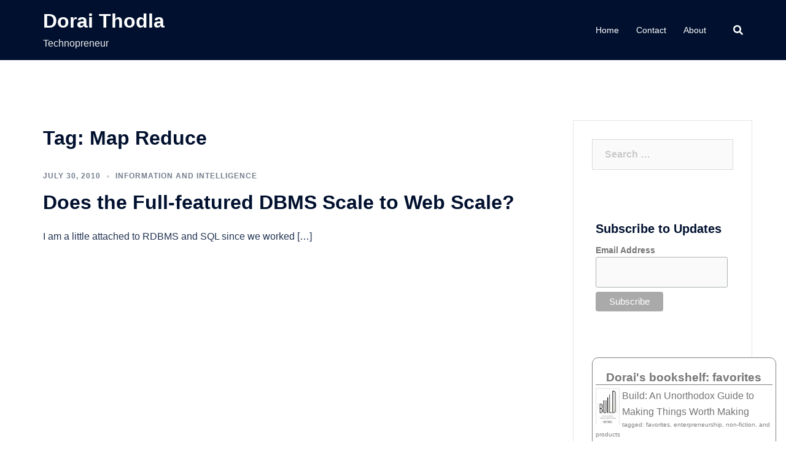

--- FILE ---
content_type: text/html; charset=UTF-8
request_url: https://www.doraithodla.com/blog/tag/map-reduce/
body_size: 15978
content:
<!DOCTYPE html>
<html lang="en-US">
<head>
<meta charset="UTF-8">
<meta name="viewport" content="width=device-width, initial-scale=1">
<link rel="profile" href="http://gmpg.org/xfn/11">
<link rel="pingback" href="https://www.doraithodla.com/xmlrpc.php">

<title>Map Reduce &#8211; Dorai Thodla</title>
<meta name='robots' content='max-image-preview:large' />
<link rel="alternate" type="application/rss+xml" title="Dorai Thodla &raquo; Feed" href="https://www.doraithodla.com/feed/" />
<link rel="alternate" type="application/rss+xml" title="Dorai Thodla &raquo; Comments Feed" href="https://www.doraithodla.com/comments/feed/" />
<link rel="alternate" type="application/rss+xml" title="Dorai Thodla &raquo; Map Reduce Tag Feed" href="https://www.doraithodla.com/blog/tag/map-reduce/feed/" />
<script type="text/javascript">
/* <![CDATA[ */
window._wpemojiSettings = {"baseUrl":"https:\/\/s.w.org\/images\/core\/emoji\/14.0.0\/72x72\/","ext":".png","svgUrl":"https:\/\/s.w.org\/images\/core\/emoji\/14.0.0\/svg\/","svgExt":".svg","source":{"concatemoji":"https:\/\/www.doraithodla.com\/wp-includes\/js\/wp-emoji-release.min.js?ver=6.4.7"}};
/*! This file is auto-generated */
!function(i,n){var o,s,e;function c(e){try{var t={supportTests:e,timestamp:(new Date).valueOf()};sessionStorage.setItem(o,JSON.stringify(t))}catch(e){}}function p(e,t,n){e.clearRect(0,0,e.canvas.width,e.canvas.height),e.fillText(t,0,0);var t=new Uint32Array(e.getImageData(0,0,e.canvas.width,e.canvas.height).data),r=(e.clearRect(0,0,e.canvas.width,e.canvas.height),e.fillText(n,0,0),new Uint32Array(e.getImageData(0,0,e.canvas.width,e.canvas.height).data));return t.every(function(e,t){return e===r[t]})}function u(e,t,n){switch(t){case"flag":return n(e,"\ud83c\udff3\ufe0f\u200d\u26a7\ufe0f","\ud83c\udff3\ufe0f\u200b\u26a7\ufe0f")?!1:!n(e,"\ud83c\uddfa\ud83c\uddf3","\ud83c\uddfa\u200b\ud83c\uddf3")&&!n(e,"\ud83c\udff4\udb40\udc67\udb40\udc62\udb40\udc65\udb40\udc6e\udb40\udc67\udb40\udc7f","\ud83c\udff4\u200b\udb40\udc67\u200b\udb40\udc62\u200b\udb40\udc65\u200b\udb40\udc6e\u200b\udb40\udc67\u200b\udb40\udc7f");case"emoji":return!n(e,"\ud83e\udef1\ud83c\udffb\u200d\ud83e\udef2\ud83c\udfff","\ud83e\udef1\ud83c\udffb\u200b\ud83e\udef2\ud83c\udfff")}return!1}function f(e,t,n){var r="undefined"!=typeof WorkerGlobalScope&&self instanceof WorkerGlobalScope?new OffscreenCanvas(300,150):i.createElement("canvas"),a=r.getContext("2d",{willReadFrequently:!0}),o=(a.textBaseline="top",a.font="600 32px Arial",{});return e.forEach(function(e){o[e]=t(a,e,n)}),o}function t(e){var t=i.createElement("script");t.src=e,t.defer=!0,i.head.appendChild(t)}"undefined"!=typeof Promise&&(o="wpEmojiSettingsSupports",s=["flag","emoji"],n.supports={everything:!0,everythingExceptFlag:!0},e=new Promise(function(e){i.addEventListener("DOMContentLoaded",e,{once:!0})}),new Promise(function(t){var n=function(){try{var e=JSON.parse(sessionStorage.getItem(o));if("object"==typeof e&&"number"==typeof e.timestamp&&(new Date).valueOf()<e.timestamp+604800&&"object"==typeof e.supportTests)return e.supportTests}catch(e){}return null}();if(!n){if("undefined"!=typeof Worker&&"undefined"!=typeof OffscreenCanvas&&"undefined"!=typeof URL&&URL.createObjectURL&&"undefined"!=typeof Blob)try{var e="postMessage("+f.toString()+"("+[JSON.stringify(s),u.toString(),p.toString()].join(",")+"));",r=new Blob([e],{type:"text/javascript"}),a=new Worker(URL.createObjectURL(r),{name:"wpTestEmojiSupports"});return void(a.onmessage=function(e){c(n=e.data),a.terminate(),t(n)})}catch(e){}c(n=f(s,u,p))}t(n)}).then(function(e){for(var t in e)n.supports[t]=e[t],n.supports.everything=n.supports.everything&&n.supports[t],"flag"!==t&&(n.supports.everythingExceptFlag=n.supports.everythingExceptFlag&&n.supports[t]);n.supports.everythingExceptFlag=n.supports.everythingExceptFlag&&!n.supports.flag,n.DOMReady=!1,n.readyCallback=function(){n.DOMReady=!0}}).then(function(){return e}).then(function(){var e;n.supports.everything||(n.readyCallback(),(e=n.source||{}).concatemoji?t(e.concatemoji):e.wpemoji&&e.twemoji&&(t(e.twemoji),t(e.wpemoji)))}))}((window,document),window._wpemojiSettings);
/* ]]> */
</script>
<link rel='stylesheet' id='sydney-bootstrap-css' href='https://www.doraithodla.com/wp-content/themes/sydney/css/bootstrap/bootstrap.min.css?ver=1' type='text/css' media='all' />
<style id='wp-emoji-styles-inline-css' type='text/css'>

	img.wp-smiley, img.emoji {
		display: inline !important;
		border: none !important;
		box-shadow: none !important;
		height: 1em !important;
		width: 1em !important;
		margin: 0 0.07em !important;
		vertical-align: -0.1em !important;
		background: none !important;
		padding: 0 !important;
	}
</style>
<link rel='stylesheet' id='wp-block-library-css' href='https://www.doraithodla.com/wp-includes/css/dist/block-library/style.min.css?ver=6.4.7' type='text/css' media='all' />
<style id='classic-theme-styles-inline-css' type='text/css'>
/*! This file is auto-generated */
.wp-block-button__link{color:#fff;background-color:#32373c;border-radius:9999px;box-shadow:none;text-decoration:none;padding:calc(.667em + 2px) calc(1.333em + 2px);font-size:1.125em}.wp-block-file__button{background:#32373c;color:#fff;text-decoration:none}
</style>
<style id='global-styles-inline-css' type='text/css'>
body{--wp--preset--color--black: #000000;--wp--preset--color--cyan-bluish-gray: #abb8c3;--wp--preset--color--white: #ffffff;--wp--preset--color--pale-pink: #f78da7;--wp--preset--color--vivid-red: #cf2e2e;--wp--preset--color--luminous-vivid-orange: #ff6900;--wp--preset--color--luminous-vivid-amber: #fcb900;--wp--preset--color--light-green-cyan: #7bdcb5;--wp--preset--color--vivid-green-cyan: #00d084;--wp--preset--color--pale-cyan-blue: #8ed1fc;--wp--preset--color--vivid-cyan-blue: #0693e3;--wp--preset--color--vivid-purple: #9b51e0;--wp--preset--gradient--vivid-cyan-blue-to-vivid-purple: linear-gradient(135deg,rgba(6,147,227,1) 0%,rgb(155,81,224) 100%);--wp--preset--gradient--light-green-cyan-to-vivid-green-cyan: linear-gradient(135deg,rgb(122,220,180) 0%,rgb(0,208,130) 100%);--wp--preset--gradient--luminous-vivid-amber-to-luminous-vivid-orange: linear-gradient(135deg,rgba(252,185,0,1) 0%,rgba(255,105,0,1) 100%);--wp--preset--gradient--luminous-vivid-orange-to-vivid-red: linear-gradient(135deg,rgba(255,105,0,1) 0%,rgb(207,46,46) 100%);--wp--preset--gradient--very-light-gray-to-cyan-bluish-gray: linear-gradient(135deg,rgb(238,238,238) 0%,rgb(169,184,195) 100%);--wp--preset--gradient--cool-to-warm-spectrum: linear-gradient(135deg,rgb(74,234,220) 0%,rgb(151,120,209) 20%,rgb(207,42,186) 40%,rgb(238,44,130) 60%,rgb(251,105,98) 80%,rgb(254,248,76) 100%);--wp--preset--gradient--blush-light-purple: linear-gradient(135deg,rgb(255,206,236) 0%,rgb(152,150,240) 100%);--wp--preset--gradient--blush-bordeaux: linear-gradient(135deg,rgb(254,205,165) 0%,rgb(254,45,45) 50%,rgb(107,0,62) 100%);--wp--preset--gradient--luminous-dusk: linear-gradient(135deg,rgb(255,203,112) 0%,rgb(199,81,192) 50%,rgb(65,88,208) 100%);--wp--preset--gradient--pale-ocean: linear-gradient(135deg,rgb(255,245,203) 0%,rgb(182,227,212) 50%,rgb(51,167,181) 100%);--wp--preset--gradient--electric-grass: linear-gradient(135deg,rgb(202,248,128) 0%,rgb(113,206,126) 100%);--wp--preset--gradient--midnight: linear-gradient(135deg,rgb(2,3,129) 0%,rgb(40,116,252) 100%);--wp--preset--font-size--small: 13px;--wp--preset--font-size--medium: 20px;--wp--preset--font-size--large: 36px;--wp--preset--font-size--x-large: 42px;--wp--preset--spacing--20: 0.44rem;--wp--preset--spacing--30: 0.67rem;--wp--preset--spacing--40: 1rem;--wp--preset--spacing--50: 1.5rem;--wp--preset--spacing--60: 2.25rem;--wp--preset--spacing--70: 3.38rem;--wp--preset--spacing--80: 5.06rem;--wp--preset--shadow--natural: 6px 6px 9px rgba(0, 0, 0, 0.2);--wp--preset--shadow--deep: 12px 12px 50px rgba(0, 0, 0, 0.4);--wp--preset--shadow--sharp: 6px 6px 0px rgba(0, 0, 0, 0.2);--wp--preset--shadow--outlined: 6px 6px 0px -3px rgba(255, 255, 255, 1), 6px 6px rgba(0, 0, 0, 1);--wp--preset--shadow--crisp: 6px 6px 0px rgba(0, 0, 0, 1);}:where(.is-layout-flex){gap: 0.5em;}:where(.is-layout-grid){gap: 0.5em;}body .is-layout-flow > .alignleft{float: left;margin-inline-start: 0;margin-inline-end: 2em;}body .is-layout-flow > .alignright{float: right;margin-inline-start: 2em;margin-inline-end: 0;}body .is-layout-flow > .aligncenter{margin-left: auto !important;margin-right: auto !important;}body .is-layout-constrained > .alignleft{float: left;margin-inline-start: 0;margin-inline-end: 2em;}body .is-layout-constrained > .alignright{float: right;margin-inline-start: 2em;margin-inline-end: 0;}body .is-layout-constrained > .aligncenter{margin-left: auto !important;margin-right: auto !important;}body .is-layout-constrained > :where(:not(.alignleft):not(.alignright):not(.alignfull)){max-width: var(--wp--style--global--content-size);margin-left: auto !important;margin-right: auto !important;}body .is-layout-constrained > .alignwide{max-width: var(--wp--style--global--wide-size);}body .is-layout-flex{display: flex;}body .is-layout-flex{flex-wrap: wrap;align-items: center;}body .is-layout-flex > *{margin: 0;}body .is-layout-grid{display: grid;}body .is-layout-grid > *{margin: 0;}:where(.wp-block-columns.is-layout-flex){gap: 2em;}:where(.wp-block-columns.is-layout-grid){gap: 2em;}:where(.wp-block-post-template.is-layout-flex){gap: 1.25em;}:where(.wp-block-post-template.is-layout-grid){gap: 1.25em;}.has-black-color{color: var(--wp--preset--color--black) !important;}.has-cyan-bluish-gray-color{color: var(--wp--preset--color--cyan-bluish-gray) !important;}.has-white-color{color: var(--wp--preset--color--white) !important;}.has-pale-pink-color{color: var(--wp--preset--color--pale-pink) !important;}.has-vivid-red-color{color: var(--wp--preset--color--vivid-red) !important;}.has-luminous-vivid-orange-color{color: var(--wp--preset--color--luminous-vivid-orange) !important;}.has-luminous-vivid-amber-color{color: var(--wp--preset--color--luminous-vivid-amber) !important;}.has-light-green-cyan-color{color: var(--wp--preset--color--light-green-cyan) !important;}.has-vivid-green-cyan-color{color: var(--wp--preset--color--vivid-green-cyan) !important;}.has-pale-cyan-blue-color{color: var(--wp--preset--color--pale-cyan-blue) !important;}.has-vivid-cyan-blue-color{color: var(--wp--preset--color--vivid-cyan-blue) !important;}.has-vivid-purple-color{color: var(--wp--preset--color--vivid-purple) !important;}.has-black-background-color{background-color: var(--wp--preset--color--black) !important;}.has-cyan-bluish-gray-background-color{background-color: var(--wp--preset--color--cyan-bluish-gray) !important;}.has-white-background-color{background-color: var(--wp--preset--color--white) !important;}.has-pale-pink-background-color{background-color: var(--wp--preset--color--pale-pink) !important;}.has-vivid-red-background-color{background-color: var(--wp--preset--color--vivid-red) !important;}.has-luminous-vivid-orange-background-color{background-color: var(--wp--preset--color--luminous-vivid-orange) !important;}.has-luminous-vivid-amber-background-color{background-color: var(--wp--preset--color--luminous-vivid-amber) !important;}.has-light-green-cyan-background-color{background-color: var(--wp--preset--color--light-green-cyan) !important;}.has-vivid-green-cyan-background-color{background-color: var(--wp--preset--color--vivid-green-cyan) !important;}.has-pale-cyan-blue-background-color{background-color: var(--wp--preset--color--pale-cyan-blue) !important;}.has-vivid-cyan-blue-background-color{background-color: var(--wp--preset--color--vivid-cyan-blue) !important;}.has-vivid-purple-background-color{background-color: var(--wp--preset--color--vivid-purple) !important;}.has-black-border-color{border-color: var(--wp--preset--color--black) !important;}.has-cyan-bluish-gray-border-color{border-color: var(--wp--preset--color--cyan-bluish-gray) !important;}.has-white-border-color{border-color: var(--wp--preset--color--white) !important;}.has-pale-pink-border-color{border-color: var(--wp--preset--color--pale-pink) !important;}.has-vivid-red-border-color{border-color: var(--wp--preset--color--vivid-red) !important;}.has-luminous-vivid-orange-border-color{border-color: var(--wp--preset--color--luminous-vivid-orange) !important;}.has-luminous-vivid-amber-border-color{border-color: var(--wp--preset--color--luminous-vivid-amber) !important;}.has-light-green-cyan-border-color{border-color: var(--wp--preset--color--light-green-cyan) !important;}.has-vivid-green-cyan-border-color{border-color: var(--wp--preset--color--vivid-green-cyan) !important;}.has-pale-cyan-blue-border-color{border-color: var(--wp--preset--color--pale-cyan-blue) !important;}.has-vivid-cyan-blue-border-color{border-color: var(--wp--preset--color--vivid-cyan-blue) !important;}.has-vivid-purple-border-color{border-color: var(--wp--preset--color--vivid-purple) !important;}.has-vivid-cyan-blue-to-vivid-purple-gradient-background{background: var(--wp--preset--gradient--vivid-cyan-blue-to-vivid-purple) !important;}.has-light-green-cyan-to-vivid-green-cyan-gradient-background{background: var(--wp--preset--gradient--light-green-cyan-to-vivid-green-cyan) !important;}.has-luminous-vivid-amber-to-luminous-vivid-orange-gradient-background{background: var(--wp--preset--gradient--luminous-vivid-amber-to-luminous-vivid-orange) !important;}.has-luminous-vivid-orange-to-vivid-red-gradient-background{background: var(--wp--preset--gradient--luminous-vivid-orange-to-vivid-red) !important;}.has-very-light-gray-to-cyan-bluish-gray-gradient-background{background: var(--wp--preset--gradient--very-light-gray-to-cyan-bluish-gray) !important;}.has-cool-to-warm-spectrum-gradient-background{background: var(--wp--preset--gradient--cool-to-warm-spectrum) !important;}.has-blush-light-purple-gradient-background{background: var(--wp--preset--gradient--blush-light-purple) !important;}.has-blush-bordeaux-gradient-background{background: var(--wp--preset--gradient--blush-bordeaux) !important;}.has-luminous-dusk-gradient-background{background: var(--wp--preset--gradient--luminous-dusk) !important;}.has-pale-ocean-gradient-background{background: var(--wp--preset--gradient--pale-ocean) !important;}.has-electric-grass-gradient-background{background: var(--wp--preset--gradient--electric-grass) !important;}.has-midnight-gradient-background{background: var(--wp--preset--gradient--midnight) !important;}.has-small-font-size{font-size: var(--wp--preset--font-size--small) !important;}.has-medium-font-size{font-size: var(--wp--preset--font-size--medium) !important;}.has-large-font-size{font-size: var(--wp--preset--font-size--large) !important;}.has-x-large-font-size{font-size: var(--wp--preset--font-size--x-large) !important;}
.wp-block-navigation a:where(:not(.wp-element-button)){color: inherit;}
:where(.wp-block-post-template.is-layout-flex){gap: 1.25em;}:where(.wp-block-post-template.is-layout-grid){gap: 1.25em;}
:where(.wp-block-columns.is-layout-flex){gap: 2em;}:where(.wp-block-columns.is-layout-grid){gap: 2em;}
.wp-block-pullquote{font-size: 1.5em;line-height: 1.6;}
</style>
<link rel='stylesheet' id='sydney-style-css' href='https://www.doraithodla.com/wp-content/themes/sydney/style.css?ver=20211026' type='text/css' media='all' />
<style id='sydney-style-inline-css' type='text/css'>
.woocommerce ul.products li.product{text-align:center;}html{scroll-behavior:smooth;}.header-image{background-size:cover;}.header-image{height:300px;}.sydney_contact_info_widget span{fill:#d65050;}.go-top:hover svg{stroke:#d65050;}.site-header.float-header{background-color:rgba(0,0,0,0.9);}@media only screen and (max-width:1024px){.site-header{background-color:#000000;}}#mainnav ul li a,#mainnav ul li::before{color:#ffffff}#mainnav .sub-menu li a{color:#ffffff}#mainnav .sub-menu li a{background:#1c1c1c}.text-slider .maintitle,.text-slider .subtitle{color:#ffffff}body{color:}#secondary{background-color:#ffffff}#secondary,#secondary a{color:#767676}.btn-menu .sydney-svg-icon{fill:#ffffff}#mainnav ul li a:hover,.main-header #mainnav .menu > li > a:hover{color:#d65050}.overlay{background-color:#000000}.page-wrap{padding-top:83px;}.page-wrap{padding-bottom:100px;}@media only screen and (max-width:1025px){.mobile-slide{display:block;}.slide-item{background-image:none !important;}.header-slider{}.slide-item{height:auto !important;}.slide-inner{min-height:initial;}}.go-top.show{border-radius:2px;bottom:10px;}.go-top.position-right{right:20px;}.go-top.position-left{left:20px;}.go-top{background-color:;}.go-top:hover{background-color:;}.go-top{color:;}.go-top svg{stroke:;}.go-top:hover{color:;}.go-top:hover svg{stroke:;}.go-top .sydney-svg-icon,.go-top .sydney-svg-icon svg{width:16px;height:16px;}.go-top{padding:15px;}.site-info{border-top:0;}.footer-widgets-grid{gap:30px;}@media (min-width:992px){.footer-widgets-grid{padding-top:95px;padding-bottom:95px;}}@media (min-width:576px) and (max-width:991px){.footer-widgets-grid{padding-top:60px;padding-bottom:60px;}}@media (max-width:575px){.footer-widgets-grid{padding-top:60px;padding-bottom:60px;}}@media (min-width:992px){.sidebar-column .widget .widget-title{font-size:22px;}}@media (min-width:576px) and (max-width:991px){.sidebar-column .widget .widget-title{font-size:22px;}}@media (max-width:575px){.sidebar-column .widget .widget-title{font-size:22px;}}.footer-widgets{background-color:;}.sidebar-column .widget .widget-title{color:;}.sidebar-column .widget{color:;}.sidebar-column .widget a{color:;}.sidebar-column .widget a:hover{color:;}.site-footer{background-color:;}.site-info,.site-info a{color:;}.site-info .sydney-svg-icon svg{fill:;}.site-info{padding-top:20px;padding-bottom:20px;}@media (min-width:992px){button,.roll-button,a.button,.wp-block-button__link,input[type="button"],input[type="reset"],input[type="submit"]{padding-top:12px;padding-bottom:12px;}}@media (min-width:576px) and (max-width:991px){button,.roll-button,a.button,.wp-block-button__link,input[type="button"],input[type="reset"],input[type="submit"]{padding-top:12px;padding-bottom:12px;}}@media (max-width:575px){button,.roll-button,a.button,.wp-block-button__link,input[type="button"],input[type="reset"],input[type="submit"]{padding-top:12px;padding-bottom:12px;}}@media (min-width:992px){button,.roll-button,a.button,.wp-block-button__link,input[type="button"],input[type="reset"],input[type="submit"]{padding-left:35px;padding-right:35px;}}@media (min-width:576px) and (max-width:991px){button,.roll-button,a.button,.wp-block-button__link,input[type="button"],input[type="reset"],input[type="submit"]{padding-left:35px;padding-right:35px;}}@media (max-width:575px){button,.roll-button,a.button,.wp-block-button__link,input[type="button"],input[type="reset"],input[type="submit"]{padding-left:35px;padding-right:35px;}}button,.roll-button,a.button,.wp-block-button__link,input[type="button"],input[type="reset"],input[type="submit"]{border-radius:0;}@media (min-width:992px){button,.roll-button,a.button,.wp-block-button__link,input[type="button"],input[type="reset"],input[type="submit"]{font-size:14px;}}@media (min-width:576px) and (max-width:991px){button,.roll-button,a.button,.wp-block-button__link,input[type="button"],input[type="reset"],input[type="submit"]{font-size:14px;}}@media (max-width:575px){button,.roll-button,a.button,.wp-block-button__link,input[type="button"],input[type="reset"],input[type="submit"]{font-size:14px;}}button,.roll-button,a.button,.wp-block-button__link,input[type="button"],input[type="reset"],input[type="submit"]{text-transform:uppercase;}button,.roll-button,a.button,.wp-block-button__link,input[type="button"],input[type="reset"],input[type="submit"]{background-color:;}button:hover,.roll-button:hover,a.button:hover,.wp-block-button__link:hover,input[type="button"]:hover,input[type="reset"]:hover,input[type="submit"]:hover{background-color:;}button,.checkout-button.button,a.button,.wp-block-button__link,input[type="button"],input[type="reset"],input[type="submit"]{color:;}button:hover,.roll-button:hover,a.button:hover,.wp-block-button__link:hover,input[type="button"]:hover,input[type="reset"]:hover,input[type="submit"]:hover{color:;}.is-style-outline .wp-block-button__link,.roll-button,.wp-block-button__link.is-style-outline,button,a.button,.wp-block-button__link,input[type="button"],input[type="reset"],input[type="submit"]{border-color:;}button:hover,.roll-button:hover,a.button:hover,.wp-block-button__link:hover,input[type="button"]:hover,input[type="reset"]:hover,input[type="submit"]:hover{border-color:;}.posts-layout .list-image{width:30%;}.posts-layout .list-content{width:70%;}.content-area:not(.layout4):not(.layout6) .posts-layout .entry-thumb{margin:0 0 24px 0;}.layout4 .entry-thumb,.layout6 .entry-thumb{margin:0 24px 0 0;}.layout6 article:nth-of-type(even) .list-image .entry-thumb{margin:0 0 0 24px;}.posts-layout .entry-header{margin-bottom:24px;}.posts-layout .entry-meta.below-excerpt{margin:15px 0 0;}.posts-layout .entry-meta.above-title{margin:0 0 15px;}.single .entry-header .entry-title{color:;}.single .entry-header .entry-meta,.single .entry-header .entry-meta a{color:;}@media (min-width:992px){.single .entry-meta{font-size:12px;}}@media (min-width:576px) and (max-width:991px){.single .entry-meta{font-size:12px;}}@media (max-width:575px){.single .entry-meta{font-size:12px;}}@media (min-width:992px){.single .entry-header .entry-title{font-size:48px;}}@media (min-width:576px) and (max-width:991px){.single .entry-header .entry-title{font-size:32px;}}@media (max-width:575px){.single .entry-header .entry-title{font-size:32px;}}.posts-layout .entry-post{color:#233452;}.posts-layout .entry-title a{color:#00102E;}.posts-layout .author,.posts-layout .entry-meta a{color:#737C8C;}@media (min-width:992px){.posts-layout .entry-post{font-size:16px;}}@media (min-width:576px) and (max-width:991px){.posts-layout .entry-post{font-size:16px;}}@media (max-width:575px){.posts-layout .entry-post{font-size:16px;}}@media (min-width:992px){.posts-layout .entry-meta{font-size:12px;}}@media (min-width:576px) and (max-width:991px){.posts-layout .entry-meta{font-size:12px;}}@media (max-width:575px){.posts-layout .entry-meta{font-size:12px;}}@media (min-width:992px){.posts-layout .entry-title{font-size:32px;}}@media (min-width:576px) and (max-width:991px){.posts-layout .entry-title{font-size:32px;}}@media (max-width:575px){.posts-layout .entry-title{font-size:32px;}}.single .entry-header{margin-bottom:40px;}.single .entry-thumb{margin-bottom:40px;}.single .entry-meta-above{margin-bottom:24px;}.single .entry-meta-below{margin-top:24px;}@media (min-width:992px){.custom-logo-link img{max-width:180px;}}@media (min-width:576px) and (max-width:991px){.custom-logo-link img{max-width:100px;}}@media (max-width:575px){.custom-logo-link img{max-width:100px;}}.main-header,.bottom-header-row{border-bottom:0 solid rgba(255,255,255,0.1);}.header_layout_3,.header_layout_4,.header_layout_5{border-bottom:1px solid rgba(255,255,255,0.1);}.main-header,.header-search-form{background-color:;}.main-header .site-title a,.main-header .site-description,.main-header #mainnav .menu > li > a,.main-header .header-contact a{color:;}.main-header .sydney-svg-icon svg,.main-header .dropdown-symbol .sydney-svg-icon svg{fill:;}.bottom-header-row{background-color:;}.bottom-header-row,.bottom-header-row .header-contact a,.bottom-header-row #mainnav .menu > li > a{color:;}.bottom-header-row #mainnav .menu > li > a:hover{color:;}.bottom-header-row .header-item svg,.dropdown-symbol .sydney-svg-icon svg{fill:;}.main-header .main-header-inner,.main-header .top-header-row{padding-top:15px;padding-bottom:15px;}.bottom-header-inner{padding-top:15px;padding-bottom:15px;}.bottom-header-row #mainnav ul ul li,.main-header #mainnav ul ul li{background-color:;}.bottom-header-row #mainnav ul ul li a,.bottom-header-row #mainnav ul ul li:hover a,.main-header #mainnav ul ul li:hover a,.main-header #mainnav ul ul li a{color:;}.bottom-header-row #mainnav ul ul li svg,.main-header #mainnav ul ul li svg{fill:;}.main-header-cart .count-number{color:;}.main-header-cart .widget_shopping_cart .widgettitle:after,.main-header-cart .widget_shopping_cart .woocommerce-mini-cart__buttons:before{background-color:rgba(33,33,33,0.9);}.sydney-offcanvas-menu .mainnav ul li{text-align:left;}.sydney-offcanvas-menu .mainnav a{padding:10px 0;}#masthead-mobile{background-color:;}#masthead-mobile .site-description,#masthead-mobile a:not(.button){color:;}#masthead-mobile svg{fill:;}.mobile-header{padding-top:15px;padding-bottom:15px;}.sydney-offcanvas-menu{background-color:;}.sydney-offcanvas-menu,.sydney-offcanvas-menu #mainnav a:not(.button),.sydney-offcanvas-menu a:not(.button){color:;}.sydney-offcanvas-menu svg,.sydney-offcanvas-menu .dropdown-symbol .sydney-svg-icon svg{fill:;}@media (min-width:992px){.site-logo{max-height:100px;}}@media (min-width:576px) and (max-width:991px){.site-logo{max-height:100px;}}@media (max-width:575px){.site-logo{max-height:100px;}}.site-title a,.site-title a:visited,.main-header .site-title a,.main-header .site-title a:visited{color:}.site-description,.main-header .site-description{color:}@media (min-width:992px){.site-title{font-size:32px;}}@media (min-width:576px) and (max-width:991px){.site-title{font-size:24px;}}@media (max-width:575px){.site-title{font-size:20px;}}@media (min-width:992px){.site-description{font-size:16px;}}@media (min-width:576px) and (max-width:991px){.site-description{font-size:16px;}}@media (max-width:575px){.site-description{font-size:16px;}}h1,h2,h3,h4,h5,h6,.site-title{text-decoration:;text-transform:;font-style:;line-height:1.2;letter-spacing:px;}@media (min-width:992px){h1:not(.site-title){font-size:52px;}}@media (min-width:576px) and (max-width:991px){h1:not(.site-title){font-size:42px;}}@media (max-width:575px){h1:not(.site-title){font-size:32px;}}@media (min-width:992px){h2{font-size:42px;}}@media (min-width:576px) and (max-width:991px){h2{font-size:32px;}}@media (max-width:575px){h2{font-size:24px;}}@media (min-width:992px){h3{font-size:32px;}}@media (min-width:576px) and (max-width:991px){h3{font-size:24px;}}@media (max-width:575px){h3{font-size:20px;}}@media (min-width:992px){h4{font-size:24px;}}@media (min-width:576px) and (max-width:991px){h4{font-size:18px;}}@media (max-width:575px){h4{font-size:16px;}}@media (min-width:992px){h5{font-size:20px;}}@media (min-width:576px) and (max-width:991px){h5{font-size:16px;}}@media (max-width:575px){h5{font-size:16px;}}@media (min-width:992px){h6{font-size:18px;}}@media (min-width:576px) and (max-width:991px){h6{font-size:16px;}}@media (max-width:575px){h6{font-size:16px;}}p,.posts-layout .entry-post{text-decoration:}body,.posts-layout .entry-post{text-transform:;font-style:;line-height:1.68;letter-spacing:px;}@media (min-width:992px){body,.posts-layout .entry-post{font-size:16px;}}@media (min-width:576px) and (max-width:991px){body,.posts-layout .entry-post{font-size:16px;}}@media (max-width:575px){body,.posts-layout .entry-post{font-size:16px;}}@media (min-width:992px){.woocommerce div.product .product-gallery-summary .entry-title{font-size:32px;}}@media (min-width:576px) and (max-width:991px){.woocommerce div.product .product-gallery-summary .entry-title{font-size:32px;}}@media (max-width:575px){.woocommerce div.product .product-gallery-summary .entry-title{font-size:32px;}}@media (min-width:992px){.woocommerce div.product .product-gallery-summary .price .amount{font-size:24px;}}@media (min-width:576px) and (max-width:991px){.woocommerce div.product .product-gallery-summary .price .amount{font-size:24px;}}@media (max-width:575px){.woocommerce div.product .product-gallery-summary .price .amount{font-size:24px;}}.woocommerce ul.products li.product .col-md-7 > *,.woocommerce ul.products li.product .col-md-8 > *,.woocommerce ul.products li.product > *{margin-bottom:12px;}.wc-block-grid__product-onsale,span.onsale{border-radius:0;top:20px!important;left:20px!important;}.wc-block-grid__product-onsale,.products span.onsale{left:auto!important;right:20px;}.wc-block-grid__product-onsale,span.onsale{color:;}.wc-block-grid__product-onsale,span.onsale{background-color:;}ul.wc-block-grid__products li.wc-block-grid__product .wc-block-grid__product-title,ul.wc-block-grid__products li.wc-block-grid__product .woocommerce-loop-product__title,ul.wc-block-grid__products li.product .wc-block-grid__product-title,ul.wc-block-grid__products li.product .woocommerce-loop-product__title,ul.products li.wc-block-grid__product .wc-block-grid__product-title,ul.products li.wc-block-grid__product .woocommerce-loop-product__title,ul.products li.product .wc-block-grid__product-title,ul.products li.product .woocommerce-loop-product__title,ul.products li.product .woocommerce-loop-category__title,.woocommerce-loop-product__title .botiga-wc-loop-product__title{color:;}a.wc-forward:not(.checkout-button){color:;}a.wc-forward:not(.checkout-button):hover{color:;}.woocommerce-pagination li .page-numbers:hover{color:;}.woocommerce-sorting-wrapper{border-color:rgba(33,33,33,0.9);}ul.products li.product-category .woocommerce-loop-category__title{text-align:center;}ul.products li.product-category > a,ul.products li.product-category > a > img{border-radius:0;}.entry-content a:not(.button){color:;}.entry-content a:not(.button):hover{color:;}h1{color:;}h2{color:;}h3{color:;}h4{color:;}h5{color:;}h6{color:;}input[type="text"],input[type="email"],input[type="url"],input[type="password"],input[type="search"],input[type="number"],input[type="tel"],input[type="range"],input[type="date"],input[type="month"],input[type="week"],input[type="time"],input[type="datetime"],input[type="datetime-local"],input[type="color"],textarea,select,.woocommerce .select2-container .select2-selection--single,.woocommerce-page .select2-container .select2-selection--single,input[type="text"]:focus,input[type="email"]:focus,input[type="url"]:focus,input[type="password"]:focus,input[type="search"]:focus,input[type="number"]:focus,input[type="tel"]:focus,input[type="range"]:focus,input[type="date"]:focus,input[type="month"]:focus,input[type="week"]:focus,input[type="time"]:focus,input[type="datetime"]:focus,input[type="datetime-local"]:focus,input[type="color"]:focus,textarea:focus,select:focus,.woocommerce .select2-container .select2-selection--single:focus,.woocommerce-page .select2-container .select2-selection--single:focus,.select2-container--default .select2-selection--single .select2-selection__rendered,.wp-block-search .wp-block-search__input,.wp-block-search .wp-block-search__input:focus{color:;}input[type="text"],input[type="email"],input[type="url"],input[type="password"],input[type="search"],input[type="number"],input[type="tel"],input[type="range"],input[type="date"],input[type="month"],input[type="week"],input[type="time"],input[type="datetime"],input[type="datetime-local"],input[type="color"],textarea,select,.woocommerce .select2-container .select2-selection--single,.woocommerce-page .select2-container .select2-selection--single,.woocommerce-cart .woocommerce-cart-form .actions .coupon input[type="text"]{background-color:;}input[type="text"],input[type="email"],input[type="url"],input[type="password"],input[type="search"],input[type="number"],input[type="tel"],input[type="range"],input[type="date"],input[type="month"],input[type="week"],input[type="time"],input[type="datetime"],input[type="datetime-local"],input[type="color"],textarea,select,.woocommerce .select2-container .select2-selection--single,.woocommerce-page .select2-container .select2-selection--single,.woocommerce-account fieldset,.woocommerce-account .woocommerce-form-login,.woocommerce-account .woocommerce-form-register,.woocommerce-cart .woocommerce-cart-form .actions .coupon input[type="text"],.wp-block-search .wp-block-search__input{border-color:;}input::placeholder{color:;opacity:1;}input:-ms-input-placeholder{color:;}input::-ms-input-placeholder{color:;}
</style>
<!--[if lte IE 9]>
<link rel='stylesheet' id='sydney-ie9-css' href='https://www.doraithodla.com/wp-content/themes/sydney/css/ie9.css?ver=6.4.7' type='text/css' media='all' />
<![endif]-->
<link rel='stylesheet' id='rpt_front_style-css' href='https://www.doraithodla.com/wp-content/plugins/related-posts-thumbnails/assets/css/front.css?ver=1.9.0' type='text/css' media='all' />
<script type="text/javascript" src="https://www.doraithodla.com/wp-includes/js/jquery/jquery.min.js?ver=3.7.1" id="jquery-core-js"></script>
<script type="text/javascript" src="https://www.doraithodla.com/wp-includes/js/jquery/jquery-migrate.min.js?ver=3.4.1" id="jquery-migrate-js"></script>
<script type="text/javascript" id="wp-statistics-tracker-js-extra">
/* <![CDATA[ */
var WP_Statistics_Tracker_Object = {"hitRequestUrl":"https:\/\/www.doraithodla.com\/wp-json\/wp-statistics\/v2\/hit?wp_statistics_hit_rest=yes&track_all=0&current_page_type=post_tag&current_page_id=546&search_query&page_uri=L2Jsb2cvdGFnL21hcC1yZWR1Y2Uv","keepOnlineRequestUrl":"https:\/\/www.doraithodla.com\/wp-json\/wp-statistics\/v2\/online?wp_statistics_hit_rest=yes&track_all=0&current_page_type=post_tag&current_page_id=546&search_query&page_uri=L2Jsb2cvdGFnL21hcC1yZWR1Y2Uv","option":{"dntEnabled":true,"cacheCompatibility":false}};
/* ]]> */
</script>
<script type="text/javascript" src="https://www.doraithodla.com/wp-content/plugins/wp-statistics/assets/js/tracker.js?ver=6.4.7" id="wp-statistics-tracker-js"></script>
<link rel="https://api.w.org/" href="https://www.doraithodla.com/wp-json/" /><link rel="alternate" type="application/json" href="https://www.doraithodla.com/wp-json/wp/v2/tags/546" /><link rel="EditURI" type="application/rsd+xml" title="RSD" href="https://www.doraithodla.com/xmlrpc.php?rsd" />
<meta name="generator" content="WordPress 6.4.7" />
			<style>
				.sydney-svg-icon {
					display: inline-block;
					width: 16px;
					height: 16px;
					vertical-align: middle;
					line-height: 1;
				}
				.team-item .team-social li .sydney-svg-icon {
					width: 14px;
				}
				.roll-team:not(.style1) .team-item .team-social li .sydney-svg-icon {
					fill: #fff;
				}
				.team-item .team-social li:hover .sydney-svg-icon {
					fill: #000;
				}
				.team_hover_edits .team-social li a .sydney-svg-icon {
					fill: #000;
				}
				.team_hover_edits .team-social li:hover a .sydney-svg-icon {
					fill: #fff;
				}	
				.single-sydney-projects .entry-thumb {
					text-align: left;
				}	
			</style>
		<!-- Analytics by WP Statistics v14.2 - https://wp-statistics.com/ -->
			<style>
			#related_posts_thumbnails li{
				border-right: 1px solid #dddddd;
				background-color: #ffffff			}
			#related_posts_thumbnails li:hover{
				background-color: #eeeeee;
			}
			.relpost_content{
				font-size:	12px;
				color: 		#333333;
			}
			.relpost-block-single{
				background-color: #ffffff;
				border-right: 1px solid  #dddddd;
				border-left: 1px solid  #dddddd;
				margin-right: -1px;
			}
			.relpost-block-single:hover{
				background-color: #eeeeee;
			}
		</style>

	</head>

<body class="archive tag tag-map-reduce tag-546 menu-inline" >

<span id="toptarget"></span>

	<div class="preloader">
	    <div class="spinner">
	        <div class="pre-bounce1"></div>
	        <div class="pre-bounce2"></div>
	    </div>
	</div>
	

<div id="page" class="hfeed site">
	<a class="skip-link screen-reader-text" href="#content">Skip to content</a>

		

	
							<header id="masthead" class="main-header header_layout_2 sticky-header sticky-always">
					<div class="container">
						<div class="site-header-inner">
							<div class="row valign">
								<div class="header-col">
												<div class="site-branding">

															<p class="site-title"><a href="https://www.doraithodla.com/" rel="home">Dorai Thodla</a></p>
												<p class="site-description">Technopreneur</p>
										
			</div><!-- .site-branding -->
											</div>
								<div class="header-col menu-col menu-right">
										
			<nav id="mainnav" class="mainnav">
				<div class="menu-top-menu-container"><ul id="primary-menu" class="menu"><li id="menu-item-106" class="menu-item menu-item-type-custom menu-item-object-custom menu-item-home menu-item-106"><a href="http://www.doraithodla.com">Home</a></li>
<li id="menu-item-21" class="menu-item menu-item-type-post_type menu-item-object-page menu-item-21"><a href="https://www.doraithodla.com/contact/">Contact</a></li>
<li id="menu-item-11630" class="menu-item menu-item-type-custom menu-item-object-custom menu-item-11630"><a href="http://www.doraithodla.com/index.php/about-2/">About</a></li>
</ul></div>			</nav>
											</div>							
								<div class="header-col header-elements">
													<a href="#" class="header-search header-item">
					<i class="sydney-svg-icon icon-search active"><svg xmlns="http://www.w3.org/2000/svg" viewBox="0 0 512 512"><path d="M505 442.7L405.3 343c-4.5-4.5-10.6-7-17-7H372c27.6-35.3 44-79.7 44-128C416 93.1 322.9 0 208 0S0 93.1 0 208s93.1 208 208 208c48.3 0 92.7-16.4 128-44v16.3c0 6.4 2.5 12.5 7 17l99.7 99.7c9.4 9.4 24.6 9.4 33.9 0l28.3-28.3c9.4-9.4 9.4-24.6.1-34zM208 336c-70.7 0-128-57.2-128-128 0-70.7 57.2-128 128-128 70.7 0 128 57.2 128 128 0 70.7-57.2 128-128 128z" /></svg></i>
					<i class="sydney-svg-icon icon-cancel"><svg width="16" height="16" viewBox="0 0 16 16" fill="none" xmlns="http://www.w3.org/2000/svg"><path d="M12.59 0L7 5.59L1.41 0L0 1.41L5.59 7L0 12.59L1.41 14L7 8.41L12.59 14L14 12.59L8.41 7L14 1.41L12.59 0Z" /></svg></i>
				</a>
											</div>							
							</div>
						</div>
					</div>
								<div class="header-search-form">
			<form role="search" method="get" class="search-form" action="https://www.doraithodla.com/">
				<label>
					<span class="screen-reader-text">Search for:</span>
					<input type="search" class="search-field" placeholder="Search &hellip;" value="" name="s" />
				</label>
				<input type="submit" class="search-submit" value="Search" />
			</form>			</div>
							</header>
						
			<div class="sydney-offcanvas-menu">
				<div class="mobile-header-item">
					<div class="row valign">
						<div class="col-xs-8">
										<div class="site-branding">

															<p class="site-title"><a href="https://www.doraithodla.com/" rel="home">Dorai Thodla</a></p>
												<p class="site-description">Technopreneur</p>
										
			</div><!-- .site-branding -->
									</div>
						<div class="col-xs-4 align-right">
							<a class="mobile-menu-close" href="#"><i class="sydney-svg-icon icon-cancel"><svg width="16" height="16" viewBox="0 0 16 16" fill="none" xmlns="http://www.w3.org/2000/svg"><path d="M12.59 0L7 5.59L1.41 0L0 1.41L5.59 7L0 12.59L1.41 14L7 8.41L12.59 14L14 12.59L8.41 7L14 1.41L12.59 0Z" /></svg></i></a>
						</div>
					</div>
				</div>
				<div class="mobile-header-item">
						
			<nav id="mainnav" class="mainnav">
				<div class="menu-top-menu-container"><ul id="primary-menu" class="menu"><li class="menu-item menu-item-type-custom menu-item-object-custom menu-item-home menu-item-106"><a href="http://www.doraithodla.com">Home</a></li>
<li class="menu-item menu-item-type-post_type menu-item-object-page menu-item-21"><a href="https://www.doraithodla.com/contact/">Contact</a></li>
<li class="menu-item menu-item-type-custom menu-item-object-custom menu-item-11630"><a href="http://www.doraithodla.com/index.php/about-2/">About</a></li>
</ul></div>			</nav>
							</div>
				<div class="mobile-header-item">
									</div>				
			</div>
			
							<header id="masthead-mobile" class="main-header mobile-header">
					<div class="container-fluid">
						<div class="row valign">
							<div class="col-sm-4 col-grow-mobile">
											<div class="site-branding">

															<p class="site-title"><a href="https://www.doraithodla.com/" rel="home">Dorai Thodla</a></p>
												<p class="site-description">Technopreneur</p>
										
			</div><!-- .site-branding -->
										</div>
							<div class="col-sm-8 col-grow-mobile header-elements valign align-right">
												<a href="#" class="header-search header-item">
					<i class="sydney-svg-icon icon-search active"><svg xmlns="http://www.w3.org/2000/svg" viewBox="0 0 512 512"><path d="M505 442.7L405.3 343c-4.5-4.5-10.6-7-17-7H372c27.6-35.3 44-79.7 44-128C416 93.1 322.9 0 208 0S0 93.1 0 208s93.1 208 208 208c48.3 0 92.7-16.4 128-44v16.3c0 6.4 2.5 12.5 7 17l99.7 99.7c9.4 9.4 24.6 9.4 33.9 0l28.3-28.3c9.4-9.4 9.4-24.6.1-34zM208 336c-70.7 0-128-57.2-128-128 0-70.7 57.2-128 128-128 70.7 0 128 57.2 128 128 0 70.7-57.2 128-128 128z" /></svg></i>
					<i class="sydney-svg-icon icon-cancel"><svg width="16" height="16" viewBox="0 0 16 16" fill="none" xmlns="http://www.w3.org/2000/svg"><path d="M12.59 0L7 5.59L1.41 0L0 1.41L5.59 7L0 12.59L1.41 14L7 8.41L12.59 14L14 12.59L8.41 7L14 1.41L12.59 0Z" /></svg></i>
				</a>
																	<a href="#" class="menu-toggle">
				<i class="sydney-svg-icon"><svg width="16" height="11" viewBox="0 0 16 11" fill="none" xmlns="http://www.w3.org/2000/svg"><rect width="16" height="1" /><rect y="5" width="16" height="1" /><rect y="10" width="16" height="1" /></svg></i>
			</a>
										</div>						
						</div>
					</div>
								<div class="header-search-form">
			<form role="search" method="get" class="search-form" action="https://www.doraithodla.com/">
				<label>
					<span class="screen-reader-text">Search for:</span>
					<input type="search" class="search-field" placeholder="Search &hellip;" value="" name="s" />
				</label>
				<input type="submit" class="search-submit" value="Search" />
			</form>			</div>
							</header>
						
	
	<div class="sydney-hero-area">
				<div class="header-image">
			<div class="overlay"></div>					</div>
		
			</div>

	
	<div id="content" class="page-wrap">
		<div class="container content-wrapper">
			<div class="row">	
	
	<div id="primary" class="content-area sidebar-right layout1 col-md-9">
		<main id="main" class="post-wrap" role="main">

		
			<header class="page-header">
				<h3 class="archive-title">Tag: <span>Map Reduce</span></h3>			</header><!-- .page-header -->

			<div class="posts-layout">
				<div class="row" >
					
						
<article id="post-1950" class="post-1950 post type-post status-publish format-standard hentry category-information-intelligence tag-hadoop tag-hive tag-map-reduce tag-nosql tag-rdbms tag-sql post-align-left post-vertical-align-middle col-md-12">

	<div class="entry-meta above-title delimiter-dot"><span class="posted-on"><a href="https://www.doraithodla.com/blog/2010/07/30/dbwebscale/" rel="bookmark"><time class="entry-date published updated" datetime="2010-07-30T23:18:11+00:00" >July 30, 2010</time></a></span><span class="cat-links"><a href="https://www.doraithodla.com/blog/category/information-intelligence/" rel="category tag">Information and Intelligence</a></span></div>			<header class="entry-header">
				<h2 class="title-post entry-title" ><a href="https://www.doraithodla.com/blog/2010/07/30/dbwebscale/" rel="bookmark">Does the Full-featured DBMS Scale to Web Scale?</a></h2>			</header><!-- .entry-header -->
						<div class="entry-post" >
				<p>I am a little attached to RDBMS and SQL since we worked [&hellip;]</p>
			</div>
				
</article><!-- #post-## -->

									</div>
			</div>
			
				

		
		</main><!-- #main -->
	</div><!-- #primary -->

	

<div id="secondary" class="widget-area col-md-3" role="complementary" >
	<aside id="search-6" class="widget widget_search"><form role="search" method="get" class="search-form" action="https://www.doraithodla.com/">
				<label>
					<span class="screen-reader-text">Search for:</span>
					<input type="search" class="search-field" placeholder="Search &hellip;" value="" name="s" />
				</label>
				<input type="submit" class="search-submit" value="Search" />
			</form></aside><aside id="custom_html-4" class="widget_text widget widget_custom_html"><div class="textwidget custom-html-widget"><!-- Begin Mailchimp Signup Form -->
<link href="//cdn-images.mailchimp.com/embedcode/classic-10_7.css" rel="stylesheet" type="text/css">
<style type="text/css">
	#mc_embed_signup{background:#fff; clear:left; font:14px Helvetica,Arial,sans-serif; }
	/* Add your own Mailchimp form style overrides in your site stylesheet or in this style block.
	   We recommend moving this block and the preceding CSS link to the HEAD of your HTML file. */
</style>
<div id="mc_embed_signup">
<form action="https://infoassistants.us4.list-manage.com/subscribe/post?u=a6f7118de2dccb476c3e09daa&amp;id=f15b94eb4c" method="post" id="mc-embedded-subscribe-form" name="mc-embedded-subscribe-form" class="validate" target="_blank" novalidate>
    <div id="mc_embed_signup_scroll">
	<h2>Subscribe to Updates</h2>
<div class="mc-field-group">
	<label for="mce-EMAIL">Email Address </label>
	<input type="email" value="" name="EMAIL" class="required email" id="mce-EMAIL">
</div>
	<div id="mce-responses" class="clear">
		<div class="response" id="mce-error-response" style="display:none"></div>
		<div class="response" id="mce-success-response" style="display:none"></div>
	</div>    <!-- real people should not fill this in and expect good things - do not remove this or risk form bot signups-->
    <div style="position: absolute; left: -5000px;" aria-hidden="true"><input type="text" name="b_a6f7118de2dccb476c3e09daa_f15b94eb4c" tabindex="-1" value=""></div>
    <div class="clear"><input type="submit" value="Subscribe" name="subscribe" id="mc-embedded-subscribe" style="text-transform: none;" class="button"></div>
    </div>
</form>
</div>
<script type='text/javascript' src='//s3.amazonaws.com/downloads.mailchimp.com/js/mc-validate.js'></script><script type='text/javascript'>(function($) {window.fnames = new Array(); window.ftypes = new Array();fnames[0]='EMAIL';ftypes[0]='email';fnames[3]='ADDRESS';ftypes[3]='address';fnames[4]='PHONE';ftypes[4]='phone';}(jQuery));var $mcj = jQuery.noConflict(true);</script>
<!--End mc_embed_signup--></div></aside><aside id="block-3" class="widget widget_block">      <!-- Show static HTML/CSS as a placeholder in case js is not enabled - javascript include will override this if things work -->
      <style type="text/css" media="screen">
  .gr_custom_container_1647840269 {
    /* customize your Goodreads widget container here*/
    border: 1px solid gray;
    border-radius:10px;
    padding: 10px 5px 10px 5px;
    background-color: #FFFFFF;
    color: #000000;
    width: 300px
  }
  .gr_custom_header_1647840269 {
    /* customize your Goodreads header here*/
    border-bottom: 1px solid gray;
    width: 100%;
    margin-bottom: 5px;
    text-align: center;
    font-size: 120%
  }
  .gr_custom_each_container_1647840269 {
    /* customize each individual book container here */
    width: 100%;
    clear: both;
    margin-bottom: 10px;
    overflow: auto;
    padding-bottom: 4px;
    border-bottom: 1px solid #aaa;
  }
  .gr_custom_book_container_1647840269 {
    /* customize your book covers here */
    overflow: hidden;
    height: 60px;
      float: left;
      margin-right: 4px;
      width: 39px;
  }
  .gr_custom_author_1647840269 {
    /* customize your author names here */
    font-size: 10px;
  }
  .gr_custom_tags_1647840269 {
    /* customize your tags here */
    font-size: 10px;
    color: gray;
  }
  .gr_custom_rating_1647840269 {
    /* customize your rating stars here */
    float: right;
  }
</style>

      <div id="gr_custom_widget_1647840269">
          <div class="gr_custom_container_1647840269">
    <h2 class="gr_custom_header_1647840269">
    <a style="text-decoration: none;" rel="nofollow" href="https://www.goodreads.com/review/list/67524-dorai-thodla?shelf=favorites&amp;utm_medium=api&amp;utm_source=custom_widget">Dorai&#39;s bookshelf: favorites</a>
    </h2>
      <div class="gr_custom_each_container_1647840269">
          <div class="gr_custom_book_container_1647840269">
            <a title="Crossing the Chasm: Marketing and Selling High-Tech Products to Mainstream Customers" rel="nofollow" href="https://www.goodreads.com/review/show/3819476061?utm_medium=api&amp;utm_source=custom_widget"><img decoding="async" alt="Crossing the Chasm: Marketing and Selling High-Tech Products to Mainstream Customers" border="0" src="https://i.gr-assets.com/images/S/compressed.photo.goodreads.com/books/1421709292l/61329._SY75_.jpg" /></a>
          </div>
          <div class="gr_custom_title_1647840269">
            <a rel="nofollow" href="https://www.goodreads.com/review/show/3819476061?utm_medium=api&amp;utm_source=custom_widget">Crossing the Chasm: Marketing and Selling High-Tech Products to Mainstream Customers</a>
          </div>
          <div class="gr_custom_tags_1647840269">
            tagged:
            favorites
          </div>
      </div>
      <div class="gr_custom_each_container_1647840269">
          <div class="gr_custom_book_container_1647840269">
            <a title="Deep Work: Rules for Focused Success in a Distracted World" rel="nofollow" href="https://www.goodreads.com/review/show/3100901979?utm_medium=api&amp;utm_source=custom_widget"><img decoding="async" alt="Deep Work: Rules for Focused Success in a Distracted World" border="0" src="https://i.gr-assets.com/images/S/compressed.photo.goodreads.com/books/1447957962l/25744928._SY75_.jpg" /></a>
          </div>
          <div class="gr_custom_title_1647840269">
            <a rel="nofollow" href="https://www.goodreads.com/review/show/3100901979?utm_medium=api&amp;utm_source=custom_widget">Deep Work: Rules for Focused Success in a Distracted World</a>
          </div>
          <div class="gr_custom_tags_1647840269">
            tagged:
            improvement, non-fiction, work, and favorites
          </div>
      </div>
      <div class="gr_custom_each_container_1647840269">
          <div class="gr_custom_book_container_1647840269">
            <a title="Sapiens: A Brief History of Humankind" rel="nofollow" href="https://www.goodreads.com/review/show/2887551298?utm_medium=api&amp;utm_source=custom_widget"><img decoding="async" alt="Sapiens: A Brief History of Humankind" border="0" src="https://i.gr-assets.com/images/S/compressed.photo.goodreads.com/books/1595674533l/23692271._SY75_.jpg" /></a>
          </div>
          <div class="gr_custom_title_1647840269">
            <a rel="nofollow" href="https://www.goodreads.com/review/show/2887551298?utm_medium=api&amp;utm_source=custom_widget">Sapiens: A Brief History of Humankind</a>
          </div>
          <div class="gr_custom_tags_1647840269">
            tagged:
            favorites
          </div>
      </div>
      <div class="gr_custom_each_container_1647840269">
          <div class="gr_custom_book_container_1647840269">
            <a title="101 Essays That Will Change the Way You Think" rel="nofollow" href="https://www.goodreads.com/review/show/2471133740?utm_medium=api&amp;utm_source=custom_widget"><img decoding="async" alt="101 Essays That Will Change the Way You Think" border="0" src="https://i.gr-assets.com/images/S/compressed.photo.goodreads.com/books/1479346785l/32998876._SY75_.jpg" /></a>
          </div>
          <div class="gr_custom_title_1647840269">
            <a rel="nofollow" href="https://www.goodreads.com/review/show/2471133740?utm_medium=api&amp;utm_source=custom_widget">101 Essays That Will Change the Way You Think</a>
          </div>
          <div class="gr_custom_tags_1647840269">
            tagged:
            favorites
          </div>
      </div>
      <div class="gr_custom_each_container_1647840269">
          <div class="gr_custom_book_container_1647840269">
            <a title="The Entrepreneur's Guide to Customer Development: A cheat sheet to The Four Steps to the Epiphany" rel="nofollow" href="https://www.goodreads.com/review/show/2021741666?utm_medium=api&amp;utm_source=custom_widget"><img decoding="async" alt="The Entrepreneur's Guide to Customer Development: A cheat sheet to The Four Steps to the Epiphany" border="0" src="https://i.gr-assets.com/images/S/compressed.photo.goodreads.com/books/1348027466l/9266037._SX50_.jpg" /></a>
          </div>
          <div class="gr_custom_title_1647840269">
            <a rel="nofollow" href="https://www.goodreads.com/review/show/2021741666?utm_medium=api&amp;utm_source=custom_widget">The Entrepreneur's Guide to Customer Development: A cheat sheet to The Four Steps to the Epiphany</a>
          </div>
          <div class="gr_custom_tags_1647840269">
            tagged:
            enterpreneurship, products, and favorites
          </div>
      </div>
      <div class="gr_custom_each_container_1647840269">
          <div class="gr_custom_book_container_1647840269">
            <a title="Running Lean: Iterate from Plan A to a Plan That Works" rel="nofollow" href="https://www.goodreads.com/review/show/2021726774?utm_medium=api&amp;utm_source=custom_widget"><img decoding="async" alt="Running Lean: Iterate from Plan A to a Plan That Works" border="0" src="https://i.gr-assets.com/images/S/compressed.photo.goodreads.com/books/1344712076l/13078769._SX50_.jpg" /></a>
          </div>
          <div class="gr_custom_title_1647840269">
            <a rel="nofollow" href="https://www.goodreads.com/review/show/2021726774?utm_medium=api&amp;utm_source=custom_widget">Running Lean: Iterate from Plan A to a Plan That Works</a>
          </div>
          <div class="gr_custom_tags_1647840269">
            tagged:
            enterpreneurship, products, and favorites
          </div>
      </div>
      <div class="gr_custom_each_container_1647840269">
          <div class="gr_custom_book_container_1647840269">
            <a title="Traction: A Startup Guide to Getting Customers" rel="nofollow" href="https://www.goodreads.com/review/show/1062018694?utm_medium=api&amp;utm_source=custom_widget"><img decoding="async" alt="Traction: A Startup Guide to Getting Customers" border="0" src="https://i.gr-assets.com/images/S/compressed.photo.goodreads.com/books/1400128208l/22091581._SY75_.jpg" /></a>
          </div>
          <div class="gr_custom_title_1647840269">
            <a rel="nofollow" href="https://www.goodreads.com/review/show/1062018694?utm_medium=api&amp;utm_source=custom_widget">Traction: A Startup Guide to Getting Customers</a>
          </div>
          <div class="gr_custom_tags_1647840269">
            tagged:
            enterpreneurship and favorites
          </div>
      </div>
      <div class="gr_custom_each_container_1647840269">
          <div class="gr_custom_book_container_1647840269">
            <a title="Delivering Happiness: A Path to Profits, Passion, and Purpose" rel="nofollow" href="https://www.goodreads.com/review/show/682040225?utm_medium=api&amp;utm_source=custom_widget"><img decoding="async" alt="Delivering Happiness: A Path to Profits, Passion, and Purpose" border="0" src="https://i.gr-assets.com/images/S/compressed.photo.goodreads.com/books/1344267716l/6828896._SY75_.jpg" /></a>
          </div>
          <div class="gr_custom_title_1647840269">
            <a rel="nofollow" href="https://www.goodreads.com/review/show/682040225?utm_medium=api&amp;utm_source=custom_widget">Delivering Happiness: A Path to Profits, Passion, and Purpose</a>
          </div>
          <div class="gr_custom_tags_1647840269">
            tagged:
            enterpreneurship, non-fiction, and favorites
          </div>
      </div>
      <div class="gr_custom_each_container_1647840269">
          <div class="gr_custom_book_container_1647840269">
            <a title="The Foundation Trilogy (Foundation, #1-3)" rel="nofollow" href="https://www.goodreads.com/review/show/673312053?utm_medium=api&amp;utm_source=custom_widget"><img decoding="async" alt="The Foundation Trilogy" border="0" src="https://i.gr-assets.com/images/S/compressed.photo.goodreads.com/books/1316412178l/46654._SY75_.jpg" /></a>
          </div>
          <div class="gr_custom_title_1647840269">
            <a rel="nofollow" href="https://www.goodreads.com/review/show/673312053?utm_medium=api&amp;utm_source=custom_widget">The Foundation Trilogy</a>
          </div>
          <div class="gr_custom_tags_1647840269">
            tagged:
            scifi and favorites
          </div>
      </div>
      <div class="gr_custom_each_container_1647840269">
          <div class="gr_custom_book_container_1647840269">
            <a title="Turtles, Termites, and Traffic Jams: Explorations in Massively Parallel Microworlds" rel="nofollow" href="https://www.goodreads.com/review/show/861431?utm_medium=api&amp;utm_source=custom_widget"><img decoding="async" alt="Turtles, Termites, and Traffic Jams: Explorations in Massively Parallel Microworlds" border="0" src="https://i.gr-assets.com/images/S/compressed.photo.goodreads.com/books/1388264208l/40798._SX50_.jpg" /></a>
          </div>
          <div class="gr_custom_title_1647840269">
            <a rel="nofollow" href="https://www.goodreads.com/review/show/861431?utm_medium=api&amp;utm_source=custom_widget">Turtles, Termites, and Traffic Jams: Explorations in Massively Parallel Microworlds</a>
          </div>
          <div class="gr_custom_tags_1647840269">
            tagged:
            favorites
          </div>
      </div>
  <br style="clear: both"/>
  <center>
    <a rel="nofollow" href="https://www.goodreads.com/"><img decoding="async" alt="goodreads.com" style="border:0" src="https://s.gr-assets.com/images/widget/widget_logo.gif" /></a>
  </center>
  <noscript>
    Share <a rel="nofollow" href="https://www.goodreads.com/">book reviews</a> and ratings with Dorai, and even join a <a rel="nofollow" href="https://www.goodreads.com/group">book club</a> on Goodreads.
  </noscript>
  </div>

      </div>
      <script src="https://www.goodreads.com/review/custom_widget/67524.Dorai's%20bookshelf:%20favorites?cover_position=left&cover_size=small&num_books=10&order=d&shelf=favorites&show_author=0&show_cover=1&show_rating=0&show_review=0&show_tags=1&show_title=1&sort=date_added&widget_bg_color=FFFFFF&widget_bg_transparent=&widget_border_width=1&widget_id=1647840269&widget_text_color=000000&widget_title_size=medium&widget_width=medium" type="text/javascript" charset="utf-8"></script></aside><aside id="text-5" class="widget widget_text"><h3 class="widget-title">About</h3>			<div class="textwidget"><p>I am a serial technopreneur, teacher and coach.</p>
<p>In this site, I share stories about technology, innovation, teaching and building communities.</p>
</div>
		</aside><aside id="tag_cloud-2" class="widget widget_tag_cloud"><h3 class="widget-title">Tags</h3><div class="tagcloud"><a href="https://www.doraithodla.com/blog/tag/artificial-intelligence/" class="tag-cloud-link tag-link-25 tag-link-position-1" style="font-size: 9.5555555555556pt;" aria-label="Artificial Intelligence (6 items)">Artificial Intelligence</a>
<a href="https://www.doraithodla.com/blog/tag/blogging/" class="tag-cloud-link tag-link-132 tag-link-position-2" style="font-size: 10.592592592593pt;" aria-label="blogging (8 items)">blogging</a>
<a href="https://www.doraithodla.com/blog/tag/blogs/" class="tag-cloud-link tag-link-133 tag-link-position-3" style="font-size: 9.5555555555556pt;" aria-label="Blogs (6 items)">Blogs</a>
<a href="https://www.doraithodla.com/blog/tag/books/" class="tag-cloud-link tag-link-139 tag-link-position-4" style="font-size: 8pt;" aria-label="Books (4 items)">Books</a>
<a href="https://www.doraithodla.com/blog/tag/business/" class="tag-cloud-link tag-link-147 tag-link-position-5" style="font-size: 10.592592592593pt;" aria-label="Business (8 items)">Business</a>
<a href="https://www.doraithodla.com/blog/tag/chennai/" class="tag-cloud-link tag-link-164 tag-link-position-6" style="font-size: 8pt;" aria-label="Chennai (4 items)">Chennai</a>
<a href="https://www.doraithodla.com/blog/tag/cloud-computing/" class="tag-cloud-link tag-link-172 tag-link-position-7" style="font-size: 8.8296296296296pt;" aria-label="cloud computing (5 items)">cloud computing</a>
<a href="https://www.doraithodla.com/blog/tag/collaboration/" class="tag-cloud-link tag-link-183 tag-link-position-8" style="font-size: 13.185185185185pt;" aria-label="Collaboration (15 items)">Collaboration</a>
<a href="https://www.doraithodla.com/blog/tag/collective-intelligence/" class="tag-cloud-link tag-link-187 tag-link-position-9" style="font-size: 9.5555555555556pt;" aria-label="collective intelligence (6 items)">collective intelligence</a>
<a href="https://www.doraithodla.com/blog/tag/django/" class="tag-cloud-link tag-link-267 tag-link-position-10" style="font-size: 8pt;" aria-label="django (4 items)">django</a>
<a href="https://www.doraithodla.com/blog/tag/education/" class="tag-cloud-link tag-link-282 tag-link-position-11" style="font-size: 9.5555555555556pt;" aria-label="education (6 items)">education</a>
<a href="https://www.doraithodla.com/blog/tag/education-and-learning/" class="tag-cloud-link tag-link-283 tag-link-position-12" style="font-size: 18.37037037037pt;" aria-label="Education and Learning (49 items)">Education and Learning</a>
<a href="https://www.doraithodla.com/blog/tag/emerging-trends-and-predictions/" class="tag-cloud-link tag-link-295 tag-link-position-13" style="font-size: 11.525925925926pt;" aria-label="Emerging Trends and Predictions (10 items)">Emerging Trends and Predictions</a>
<a href="https://www.doraithodla.com/blog/tag/events/" class="tag-cloud-link tag-link-307 tag-link-position-14" style="font-size: 8.8296296296296pt;" aria-label="events (5 items)">events</a>
<a href="https://www.doraithodla.com/blog/tag/facebook/" class="tag-cloud-link tag-link-314 tag-link-position-15" style="font-size: 9.5555555555556pt;" aria-label="facebook (6 items)">facebook</a>
<a href="https://www.doraithodla.com/blog/tag/future/" class="tag-cloud-link tag-link-335 tag-link-position-16" style="font-size: 10.592592592593pt;" aria-label="Future (8 items)">Future</a>
<a href="https://www.doraithodla.com/blog/tag/google/" class="tag-cloud-link tag-link-355 tag-link-position-17" style="font-size: 10.074074074074pt;" aria-label="Google (7 items)">Google</a>
<a href="https://www.doraithodla.com/blog/tag/ideas-creativity-innovation/" class="tag-cloud-link tag-link-418 tag-link-position-18" style="font-size: 10.592592592593pt;" aria-label="Ideas, Creativity, Innovation (8 items)">Ideas, Creativity, Innovation</a>
<a href="https://www.doraithodla.com/blog/tag/improvement/" class="tag-cloud-link tag-link-425 tag-link-position-19" style="font-size: 17.022222222222pt;" aria-label="Improvement (36 items)">Improvement</a>
<a href="https://www.doraithodla.com/blog/tag/india/" class="tag-cloud-link tag-link-431 tag-link-position-20" style="font-size: 8.8296296296296pt;" aria-label="India (5 items)">India</a>
<a href="https://www.doraithodla.com/blog/tag/india-tech/" class="tag-cloud-link tag-link-432 tag-link-position-21" style="font-size: 8.8296296296296pt;" aria-label="India Tech (5 items)">India Tech</a>
<a href="https://www.doraithodla.com/blog/tag/innovation/" class="tag-cloud-link tag-link-19 tag-link-position-22" style="font-size: 11.940740740741pt;" aria-label="Innovation (11 items)">Innovation</a>
<a href="https://www.doraithodla.com/blog/tag/learning/" class="tag-cloud-link tag-link-519 tag-link-position-23" style="font-size: 11.525925925926pt;" aria-label="Learning (10 items)">Learning</a>
<a href="https://www.doraithodla.com/blog/tag/machine-learning/" class="tag-cloud-link tag-link-18 tag-link-position-24" style="font-size: 9.5555555555556pt;" aria-label="Machine Learning (6 items)">Machine Learning</a>
<a href="https://www.doraithodla.com/blog/tag/marketing/" class="tag-cloud-link tag-link-551 tag-link-position-25" style="font-size: 9.5555555555556pt;" aria-label="marketing (6 items)">marketing</a>
<a href="https://www.doraithodla.com/blog/tag/microsoft/" class="tag-cloud-link tag-link-580 tag-link-position-26" style="font-size: 8.8296296296296pt;" aria-label="Microsoft (5 items)">Microsoft</a>
<a href="https://www.doraithodla.com/blog/tag/parallel-programming/" class="tag-cloud-link tag-link-663 tag-link-position-27" style="font-size: 10.074074074074pt;" aria-label="parallel programming (7 items)">parallel programming</a>
<a href="https://www.doraithodla.com/blog/tag/products/" class="tag-cloud-link tag-link-24 tag-link-position-28" style="font-size: 11.940740740741pt;" aria-label="Products (11 items)">Products</a>
<a href="https://www.doraithodla.com/blog/tag/programming/" class="tag-cloud-link tag-link-22 tag-link-position-29" style="font-size: 11.940740740741pt;" aria-label="Programming (11 items)">Programming</a>
<a href="https://www.doraithodla.com/blog/tag/python/" class="tag-cloud-link tag-link-729 tag-link-position-30" style="font-size: 13.185185185185pt;" aria-label="Python (15 items)">Python</a>
<a href="https://www.doraithodla.com/blog/tag/rdf/" class="tag-cloud-link tag-link-741 tag-link-position-31" style="font-size: 10.592592592593pt;" aria-label="RDF (8 items)">RDF</a>
<a href="https://www.doraithodla.com/blog/tag/search/" class="tag-cloud-link tag-link-783 tag-link-position-32" style="font-size: 14.014814814815pt;" aria-label="Search (18 items)">Search</a>
<a href="https://www.doraithodla.com/blog/tag/semantic-web/" class="tag-cloud-link tag-link-796 tag-link-position-33" style="font-size: 15.362962962963pt;" aria-label="Semantic Web (25 items)">Semantic Web</a>
<a href="https://www.doraithodla.com/blog/tag/software-skills/" class="tag-cloud-link tag-link-5 tag-link-position-34" style="font-size: 9.5555555555556pt;" aria-label="Skills (6 items)">Skills</a>
<a href="https://www.doraithodla.com/blog/tag/social-networks/" class="tag-cloud-link tag-link-835 tag-link-position-35" style="font-size: 8.8296296296296pt;" aria-label="social networks (5 items)">social networks</a>
<a href="https://www.doraithodla.com/blog/tag/software/" class="tag-cloud-link tag-link-839 tag-link-position-36" style="font-size: 11.940740740741pt;" aria-label="Software (11 items)">Software</a>
<a href="https://www.doraithodla.com/blog/tag/software-development/" class="tag-cloud-link tag-link-841 tag-link-position-37" style="font-size: 8.8296296296296pt;" aria-label="software development (5 items)">software development</a>
<a href="https://www.doraithodla.com/blog/tag/startups-and-entrepreneurship/" class="tag-cloud-link tag-link-858 tag-link-position-38" style="font-size: 11.525925925926pt;" aria-label="Startups and Entrepreneurship (10 items)">Startups and Entrepreneurship</a>
<a href="https://www.doraithodla.com/blog/tag/typically-science-or-engineering-students/" class="tag-cloud-link tag-link-6 tag-link-position-39" style="font-size: 8pt;" aria-label="Students (4 items)">Students</a>
<a href="https://www.doraithodla.com/blog/tag/teaching/" class="tag-cloud-link tag-link-881 tag-link-position-40" style="font-size: 10.074074074074pt;" aria-label="Teaching (7 items)">Teaching</a>
<a href="https://www.doraithodla.com/blog/tag/technology/" class="tag-cloud-link tag-link-32 tag-link-position-41" style="font-size: 9.5555555555556pt;" aria-label="Technology (6 items)">Technology</a>
<a href="https://www.doraithodla.com/blog/tag/twitter/" class="tag-cloud-link tag-link-938 tag-link-position-42" style="font-size: 10.074074074074pt;" aria-label="twitter (7 items)">twitter</a>
<a href="https://www.doraithodla.com/blog/tag/webinnovation2007/" class="tag-cloud-link tag-link-985 tag-link-position-43" style="font-size: 9.5555555555556pt;" aria-label="WebInnovation2007 (6 items)">WebInnovation2007</a>
<a href="https://www.doraithodla.com/blog/tag/wikis/" class="tag-cloud-link tag-link-997 tag-link-position-44" style="font-size: 10.074074074074pt;" aria-label="Wikis (7 items)">Wikis</a>
<a href="https://www.doraithodla.com/blog/tag/xml/" class="tag-cloud-link tag-link-1010 tag-link-position-45" style="font-size: 22pt;" aria-label="XML (112 items)">XML</a></div>
</aside><aside id="archives-3" class="widget widget_archive"><h3 class="widget-title">Archives</h3>
			<ul>
					<li><a href='https://www.doraithodla.com/blog/2024/01/'>January 2024</a>&nbsp;(1)</li>
	<li><a href='https://www.doraithodla.com/blog/2023/12/'>December 2023</a>&nbsp;(9)</li>
	<li><a href='https://www.doraithodla.com/blog/2023/11/'>November 2023</a>&nbsp;(2)</li>
	<li><a href='https://www.doraithodla.com/blog/2023/10/'>October 2023</a>&nbsp;(2)</li>
	<li><a href='https://www.doraithodla.com/blog/2023/08/'>August 2023</a>&nbsp;(1)</li>
	<li><a href='https://www.doraithodla.com/blog/2023/07/'>July 2023</a>&nbsp;(2)</li>
	<li><a href='https://www.doraithodla.com/blog/2023/06/'>June 2023</a>&nbsp;(2)</li>
	<li><a href='https://www.doraithodla.com/blog/2023/05/'>May 2023</a>&nbsp;(1)</li>
	<li><a href='https://www.doraithodla.com/blog/2023/04/'>April 2023</a>&nbsp;(1)</li>
	<li><a href='https://www.doraithodla.com/blog/2023/01/'>January 2023</a>&nbsp;(2)</li>
	<li><a href='https://www.doraithodla.com/blog/2022/12/'>December 2022</a>&nbsp;(1)</li>
	<li><a href='https://www.doraithodla.com/blog/2022/11/'>November 2022</a>&nbsp;(1)</li>
	<li><a href='https://www.doraithodla.com/blog/2022/09/'>September 2022</a>&nbsp;(2)</li>
	<li><a href='https://www.doraithodla.com/blog/2022/08/'>August 2022</a>&nbsp;(7)</li>
	<li><a href='https://www.doraithodla.com/blog/2022/07/'>July 2022</a>&nbsp;(3)</li>
	<li><a href='https://www.doraithodla.com/blog/2022/06/'>June 2022</a>&nbsp;(2)</li>
	<li><a href='https://www.doraithodla.com/blog/2022/04/'>April 2022</a>&nbsp;(1)</li>
	<li><a href='https://www.doraithodla.com/blog/2022/01/'>January 2022</a>&nbsp;(4)</li>
	<li><a href='https://www.doraithodla.com/blog/2021/10/'>October 2021</a>&nbsp;(1)</li>
	<li><a href='https://www.doraithodla.com/blog/2021/06/'>June 2021</a>&nbsp;(1)</li>
	<li><a href='https://www.doraithodla.com/blog/2021/04/'>April 2021</a>&nbsp;(2)</li>
	<li><a href='https://www.doraithodla.com/blog/2021/03/'>March 2021</a>&nbsp;(1)</li>
	<li><a href='https://www.doraithodla.com/blog/2020/12/'>December 2020</a>&nbsp;(1)</li>
	<li><a href='https://www.doraithodla.com/blog/2020/08/'>August 2020</a>&nbsp;(2)</li>
	<li><a href='https://www.doraithodla.com/blog/2020/07/'>July 2020</a>&nbsp;(2)</li>
	<li><a href='https://www.doraithodla.com/blog/2020/06/'>June 2020</a>&nbsp;(2)</li>
	<li><a href='https://www.doraithodla.com/blog/2020/05/'>May 2020</a>&nbsp;(2)</li>
	<li><a href='https://www.doraithodla.com/blog/2020/04/'>April 2020</a>&nbsp;(2)</li>
	<li><a href='https://www.doraithodla.com/blog/2019/08/'>August 2019</a>&nbsp;(1)</li>
	<li><a href='https://www.doraithodla.com/blog/2019/03/'>March 2019</a>&nbsp;(8)</li>
	<li><a href='https://www.doraithodla.com/blog/2019/01/'>January 2019</a>&nbsp;(2)</li>
	<li><a href='https://www.doraithodla.com/blog/2018/12/'>December 2018</a>&nbsp;(2)</li>
	<li><a href='https://www.doraithodla.com/blog/2018/11/'>November 2018</a>&nbsp;(1)</li>
	<li><a href='https://www.doraithodla.com/blog/2018/08/'>August 2018</a>&nbsp;(1)</li>
	<li><a href='https://www.doraithodla.com/blog/2018/07/'>July 2018</a>&nbsp;(3)</li>
	<li><a href='https://www.doraithodla.com/blog/2018/02/'>February 2018</a>&nbsp;(3)</li>
	<li><a href='https://www.doraithodla.com/blog/2017/12/'>December 2017</a>&nbsp;(1)</li>
	<li><a href='https://www.doraithodla.com/blog/2017/11/'>November 2017</a>&nbsp;(1)</li>
	<li><a href='https://www.doraithodla.com/blog/2017/10/'>October 2017</a>&nbsp;(1)</li>
	<li><a href='https://www.doraithodla.com/blog/2017/09/'>September 2017</a>&nbsp;(3)</li>
	<li><a href='https://www.doraithodla.com/blog/2017/08/'>August 2017</a>&nbsp;(4)</li>
	<li><a href='https://www.doraithodla.com/blog/2017/05/'>May 2017</a>&nbsp;(4)</li>
	<li><a href='https://www.doraithodla.com/blog/2017/04/'>April 2017</a>&nbsp;(2)</li>
	<li><a href='https://www.doraithodla.com/blog/2017/03/'>March 2017</a>&nbsp;(1)</li>
	<li><a href='https://www.doraithodla.com/blog/2017/02/'>February 2017</a>&nbsp;(1)</li>
	<li><a href='https://www.doraithodla.com/blog/2017/01/'>January 2017</a>&nbsp;(1)</li>
	<li><a href='https://www.doraithodla.com/blog/2016/02/'>February 2016</a>&nbsp;(1)</li>
	<li><a href='https://www.doraithodla.com/blog/2015/09/'>September 2015</a>&nbsp;(1)</li>
	<li><a href='https://www.doraithodla.com/blog/2015/03/'>March 2015</a>&nbsp;(2)</li>
	<li><a href='https://www.doraithodla.com/blog/2015/02/'>February 2015</a>&nbsp;(6)</li>
	<li><a href='https://www.doraithodla.com/blog/2015/01/'>January 2015</a>&nbsp;(4)</li>
	<li><a href='https://www.doraithodla.com/blog/2014/12/'>December 2014</a>&nbsp;(1)</li>
	<li><a href='https://www.doraithodla.com/blog/2014/11/'>November 2014</a>&nbsp;(5)</li>
	<li><a href='https://www.doraithodla.com/blog/2014/10/'>October 2014</a>&nbsp;(3)</li>
	<li><a href='https://www.doraithodla.com/blog/2014/09/'>September 2014</a>&nbsp;(7)</li>
	<li><a href='https://www.doraithodla.com/blog/2014/08/'>August 2014</a>&nbsp;(6)</li>
	<li><a href='https://www.doraithodla.com/blog/2014/07/'>July 2014</a>&nbsp;(4)</li>
	<li><a href='https://www.doraithodla.com/blog/2014/06/'>June 2014</a>&nbsp;(9)</li>
	<li><a href='https://www.doraithodla.com/blog/2014/05/'>May 2014</a>&nbsp;(3)</li>
	<li><a href='https://www.doraithodla.com/blog/2014/04/'>April 2014</a>&nbsp;(4)</li>
	<li><a href='https://www.doraithodla.com/blog/2014/03/'>March 2014</a>&nbsp;(16)</li>
	<li><a href='https://www.doraithodla.com/blog/2014/02/'>February 2014</a>&nbsp;(22)</li>
	<li><a href='https://www.doraithodla.com/blog/2014/01/'>January 2014</a>&nbsp;(12)</li>
	<li><a href='https://www.doraithodla.com/blog/2013/12/'>December 2013</a>&nbsp;(24)</li>
	<li><a href='https://www.doraithodla.com/blog/2013/11/'>November 2013</a>&nbsp;(20)</li>
	<li><a href='https://www.doraithodla.com/blog/2013/10/'>October 2013</a>&nbsp;(15)</li>
	<li><a href='https://www.doraithodla.com/blog/2013/09/'>September 2013</a>&nbsp;(9)</li>
	<li><a href='https://www.doraithodla.com/blog/2013/08/'>August 2013</a>&nbsp;(6)</li>
	<li><a href='https://www.doraithodla.com/blog/2013/07/'>July 2013</a>&nbsp;(13)</li>
	<li><a href='https://www.doraithodla.com/blog/2013/06/'>June 2013</a>&nbsp;(27)</li>
	<li><a href='https://www.doraithodla.com/blog/2013/05/'>May 2013</a>&nbsp;(30)</li>
	<li><a href='https://www.doraithodla.com/blog/2013/04/'>April 2013</a>&nbsp;(11)</li>
	<li><a href='https://www.doraithodla.com/blog/2013/03/'>March 2013</a>&nbsp;(15)</li>
	<li><a href='https://www.doraithodla.com/blog/2013/02/'>February 2013</a>&nbsp;(18)</li>
	<li><a href='https://www.doraithodla.com/blog/2013/01/'>January 2013</a>&nbsp;(19)</li>
	<li><a href='https://www.doraithodla.com/blog/2012/12/'>December 2012</a>&nbsp;(11)</li>
	<li><a href='https://www.doraithodla.com/blog/2012/11/'>November 2012</a>&nbsp;(18)</li>
	<li><a href='https://www.doraithodla.com/blog/2012/10/'>October 2012</a>&nbsp;(17)</li>
	<li><a href='https://www.doraithodla.com/blog/2012/09/'>September 2012</a>&nbsp;(7)</li>
	<li><a href='https://www.doraithodla.com/blog/2012/08/'>August 2012</a>&nbsp;(13)</li>
	<li><a href='https://www.doraithodla.com/blog/2012/07/'>July 2012</a>&nbsp;(13)</li>
	<li><a href='https://www.doraithodla.com/blog/2012/06/'>June 2012</a>&nbsp;(10)</li>
	<li><a href='https://www.doraithodla.com/blog/2012/05/'>May 2012</a>&nbsp;(7)</li>
	<li><a href='https://www.doraithodla.com/blog/2012/04/'>April 2012</a>&nbsp;(12)</li>
	<li><a href='https://www.doraithodla.com/blog/2012/03/'>March 2012</a>&nbsp;(26)</li>
	<li><a href='https://www.doraithodla.com/blog/2012/02/'>February 2012</a>&nbsp;(4)</li>
	<li><a href='https://www.doraithodla.com/blog/2012/01/'>January 2012</a>&nbsp;(16)</li>
	<li><a href='https://www.doraithodla.com/blog/2011/12/'>December 2011</a>&nbsp;(2)</li>
	<li><a href='https://www.doraithodla.com/blog/2011/11/'>November 2011</a>&nbsp;(3)</li>
	<li><a href='https://www.doraithodla.com/blog/2011/10/'>October 2011</a>&nbsp;(23)</li>
	<li><a href='https://www.doraithodla.com/blog/2011/09/'>September 2011</a>&nbsp;(7)</li>
	<li><a href='https://www.doraithodla.com/blog/2011/08/'>August 2011</a>&nbsp;(11)</li>
	<li><a href='https://www.doraithodla.com/blog/2011/07/'>July 2011</a>&nbsp;(4)</li>
	<li><a href='https://www.doraithodla.com/blog/2011/06/'>June 2011</a>&nbsp;(9)</li>
	<li><a href='https://www.doraithodla.com/blog/2011/05/'>May 2011</a>&nbsp;(8)</li>
	<li><a href='https://www.doraithodla.com/blog/2011/04/'>April 2011</a>&nbsp;(7)</li>
	<li><a href='https://www.doraithodla.com/blog/2011/03/'>March 2011</a>&nbsp;(30)</li>
	<li><a href='https://www.doraithodla.com/blog/2011/02/'>February 2011</a>&nbsp;(11)</li>
	<li><a href='https://www.doraithodla.com/blog/2011/01/'>January 2011</a>&nbsp;(15)</li>
	<li><a href='https://www.doraithodla.com/blog/2010/12/'>December 2010</a>&nbsp;(26)</li>
	<li><a href='https://www.doraithodla.com/blog/2010/11/'>November 2010</a>&nbsp;(14)</li>
	<li><a href='https://www.doraithodla.com/blog/2010/10/'>October 2010</a>&nbsp;(13)</li>
	<li><a href='https://www.doraithodla.com/blog/2010/09/'>September 2010</a>&nbsp;(11)</li>
	<li><a href='https://www.doraithodla.com/blog/2010/08/'>August 2010</a>&nbsp;(14)</li>
	<li><a href='https://www.doraithodla.com/blog/2010/07/'>July 2010</a>&nbsp;(7)</li>
	<li><a href='https://www.doraithodla.com/blog/2010/06/'>June 2010</a>&nbsp;(7)</li>
	<li><a href='https://www.doraithodla.com/blog/2010/05/'>May 2010</a>&nbsp;(2)</li>
	<li><a href='https://www.doraithodla.com/blog/2010/04/'>April 2010</a>&nbsp;(2)</li>
	<li><a href='https://www.doraithodla.com/blog/2010/03/'>March 2010</a>&nbsp;(2)</li>
	<li><a href='https://www.doraithodla.com/blog/2010/02/'>February 2010</a>&nbsp;(3)</li>
	<li><a href='https://www.doraithodla.com/blog/2010/01/'>January 2010</a>&nbsp;(8)</li>
	<li><a href='https://www.doraithodla.com/blog/2009/12/'>December 2009</a>&nbsp;(12)</li>
	<li><a href='https://www.doraithodla.com/blog/2009/11/'>November 2009</a>&nbsp;(29)</li>
	<li><a href='https://www.doraithodla.com/blog/2009/10/'>October 2009</a>&nbsp;(10)</li>
	<li><a href='https://www.doraithodla.com/blog/2009/09/'>September 2009</a>&nbsp;(5)</li>
	<li><a href='https://www.doraithodla.com/blog/2009/08/'>August 2009</a>&nbsp;(3)</li>
	<li><a href='https://www.doraithodla.com/blog/2009/07/'>July 2009</a>&nbsp;(5)</li>
	<li><a href='https://www.doraithodla.com/blog/2009/06/'>June 2009</a>&nbsp;(13)</li>
	<li><a href='https://www.doraithodla.com/blog/2009/05/'>May 2009</a>&nbsp;(2)</li>
	<li><a href='https://www.doraithodla.com/blog/2009/04/'>April 2009</a>&nbsp;(2)</li>
	<li><a href='https://www.doraithodla.com/blog/2009/03/'>March 2009</a>&nbsp;(5)</li>
	<li><a href='https://www.doraithodla.com/blog/2009/02/'>February 2009</a>&nbsp;(12)</li>
	<li><a href='https://www.doraithodla.com/blog/2009/01/'>January 2009</a>&nbsp;(10)</li>
	<li><a href='https://www.doraithodla.com/blog/2008/12/'>December 2008</a>&nbsp;(6)</li>
	<li><a href='https://www.doraithodla.com/blog/2008/11/'>November 2008</a>&nbsp;(11)</li>
	<li><a href='https://www.doraithodla.com/blog/2008/10/'>October 2008</a>&nbsp;(8)</li>
	<li><a href='https://www.doraithodla.com/blog/2008/09/'>September 2008</a>&nbsp;(4)</li>
	<li><a href='https://www.doraithodla.com/blog/2008/08/'>August 2008</a>&nbsp;(4)</li>
	<li><a href='https://www.doraithodla.com/blog/2008/07/'>July 2008</a>&nbsp;(9)</li>
	<li><a href='https://www.doraithodla.com/blog/2008/06/'>June 2008</a>&nbsp;(9)</li>
	<li><a href='https://www.doraithodla.com/blog/2008/05/'>May 2008</a>&nbsp;(4)</li>
	<li><a href='https://www.doraithodla.com/blog/2008/04/'>April 2008</a>&nbsp;(17)</li>
	<li><a href='https://www.doraithodla.com/blog/2008/03/'>March 2008</a>&nbsp;(5)</li>
	<li><a href='https://www.doraithodla.com/blog/2008/02/'>February 2008</a>&nbsp;(17)</li>
	<li><a href='https://www.doraithodla.com/blog/2008/01/'>January 2008</a>&nbsp;(29)</li>
	<li><a href='https://www.doraithodla.com/blog/2007/12/'>December 2007</a>&nbsp;(18)</li>
	<li><a href='https://www.doraithodla.com/blog/2007/11/'>November 2007</a>&nbsp;(13)</li>
	<li><a href='https://www.doraithodla.com/blog/2007/10/'>October 2007</a>&nbsp;(10)</li>
	<li><a href='https://www.doraithodla.com/blog/2007/09/'>September 2007</a>&nbsp;(19)</li>
	<li><a href='https://www.doraithodla.com/blog/2007/08/'>August 2007</a>&nbsp;(18)</li>
	<li><a href='https://www.doraithodla.com/blog/2007/07/'>July 2007</a>&nbsp;(9)</li>
	<li><a href='https://www.doraithodla.com/blog/2007/06/'>June 2007</a>&nbsp;(10)</li>
	<li><a href='https://www.doraithodla.com/blog/2007/05/'>May 2007</a>&nbsp;(8)</li>
	<li><a href='https://www.doraithodla.com/blog/2007/04/'>April 2007</a>&nbsp;(12)</li>
	<li><a href='https://www.doraithodla.com/blog/2007/03/'>March 2007</a>&nbsp;(17)</li>
	<li><a href='https://www.doraithodla.com/blog/2007/02/'>February 2007</a>&nbsp;(10)</li>
	<li><a href='https://www.doraithodla.com/blog/2007/01/'>January 2007</a>&nbsp;(12)</li>
	<li><a href='https://www.doraithodla.com/blog/2006/12/'>December 2006</a>&nbsp;(13)</li>
	<li><a href='https://www.doraithodla.com/blog/2006/11/'>November 2006</a>&nbsp;(24)</li>
	<li><a href='https://www.doraithodla.com/blog/2006/10/'>October 2006</a>&nbsp;(20)</li>
	<li><a href='https://www.doraithodla.com/blog/2006/09/'>September 2006</a>&nbsp;(10)</li>
	<li><a href='https://www.doraithodla.com/blog/2006/08/'>August 2006</a>&nbsp;(18)</li>
	<li><a href='https://www.doraithodla.com/blog/2006/07/'>July 2006</a>&nbsp;(22)</li>
	<li><a href='https://www.doraithodla.com/blog/2006/06/'>June 2006</a>&nbsp;(13)</li>
	<li><a href='https://www.doraithodla.com/blog/2006/05/'>May 2006</a>&nbsp;(24)</li>
	<li><a href='https://www.doraithodla.com/blog/2006/04/'>April 2006</a>&nbsp;(18)</li>
	<li><a href='https://www.doraithodla.com/blog/2006/03/'>March 2006</a>&nbsp;(37)</li>
	<li><a href='https://www.doraithodla.com/blog/2006/02/'>February 2006</a>&nbsp;(51)</li>
	<li><a href='https://www.doraithodla.com/blog/2006/01/'>January 2006</a>&nbsp;(46)</li>
	<li><a href='https://www.doraithodla.com/blog/2005/12/'>December 2005</a>&nbsp;(4)</li>
	<li><a href='https://www.doraithodla.com/blog/2005/11/'>November 2005</a>&nbsp;(9)</li>
	<li><a href='https://www.doraithodla.com/blog/2005/10/'>October 2005</a>&nbsp;(2)</li>
	<li><a href='https://www.doraithodla.com/blog/2005/08/'>August 2005</a>&nbsp;(1)</li>
	<li><a href='https://www.doraithodla.com/blog/2005/07/'>July 2005</a>&nbsp;(1)</li>
	<li><a href='https://www.doraithodla.com/blog/2005/05/'>May 2005</a>&nbsp;(2)</li>
	<li><a href='https://www.doraithodla.com/blog/2004/10/'>October 2004</a>&nbsp;(1)</li>
	<li><a href='https://www.doraithodla.com/blog/2004/09/'>September 2004</a>&nbsp;(1)</li>
	<li><a href='https://www.doraithodla.com/blog/2004/08/'>August 2004</a>&nbsp;(2)</li>
	<li><a href='https://www.doraithodla.com/blog/2004/06/'>June 2004</a>&nbsp;(1)</li>
	<li><a href='https://www.doraithodla.com/blog/2004/05/'>May 2004</a>&nbsp;(1)</li>
	<li><a href='https://www.doraithodla.com/blog/2003/12/'>December 2003</a>&nbsp;(2)</li>
	<li><a href='https://www.doraithodla.com/blog/2003/04/'>April 2003</a>&nbsp;(1)</li>
	<li><a href='https://www.doraithodla.com/blog/2002/10/'>October 2002</a>&nbsp;(1)</li>
	<li><a href='https://www.doraithodla.com/blog/2002/09/'>September 2002</a>&nbsp;(1)</li>
			</ul>

			</aside><aside id="custom_html-3" class="widget_text widget widget_custom_html"><div class="textwidget custom-html-widget"><!-- Global site tag (gtag.js) - Google Analytics -->
<script async src="https://www.googletagmanager.com/gtag/js?id=UA-130579444-1"></script>
<script>
  window.dataLayer = window.dataLayer || [];
  function gtag(){dataLayer.push(arguments);}
  gtag('js', new Date());

  gtag('config', 'UA-130579444-1');
</script>
</div></aside></div><!-- #secondary -->
			</div>
		</div>
	</div><!-- #content -->

	
	
		
	<footer id="colophon" class="site-footer">
		<div class="container">
			<div class="site-info">
				<div class="row">
					<div class="col-md-6">
						<div class="sydney-credits">&copy; 2026 Dorai Thodla. Proudly powered by <a rel="nofollow" href="https://athemes.com/theme/sydney/">Sydney</a></div>					</div>
					<div class="col-md-6">
											</div>					
				</div>
			</div>
		</div><!-- .site-info -->
	</footer><!-- #colophon -->

	
</div><!-- #page -->

<a on="tap:toptarget.scrollTo(duration=200)" class="go-top visibility-all position-right"><i class="sydney-svg-icon"><svg viewBox="0 0 24 24" fill="none" xmlns="http://www.w3.org/2000/svg"><path d="M5 15l7-7 7 7" stroke-width="3" stroke-linejoin="round" /></svg></i></a><!--
The IP2Location Country Blocker is using IP2Location LITE geolocation database. Please visit http://lite.ip2location.com for more information.
-->
<script type="text/javascript" src="https://www.doraithodla.com/wp-content/themes/sydney/js/functions.js?ver=20211026" id="sydney-functions-js"></script>
	<script>
	/(trident|msie)/i.test(navigator.userAgent)&&document.getElementById&&window.addEventListener&&window.addEventListener("hashchange",function(){var t,e=location.hash.substring(1);/^[A-z0-9_-]+$/.test(e)&&(t=document.getElementById(e))&&(/^(?:a|select|input|button|textarea)$/i.test(t.tagName)||(t.tabIndex=-1),t.focus())},!1);
	</script>
	    <script type="text/javascript">
        jQuery(document).ready(function ($) {

            for (let i = 0; i < document.forms.length; ++i) {
                let form = document.forms[i];
				if ($(form).attr("method") != "get") { $(form).append('<input type="hidden" name="rzJmThMvPNoIWcU" value="oWUyf3@7ipRKbCuH" />'); }
if ($(form).attr("method") != "get") { $(form).append('<input type="hidden" name="mwyjctDIH_WRrkP" value="cLp3sOt" />'); }
if ($(form).attr("method") != "get") { $(form).append('<input type="hidden" name="ULnNCQtuR_" value="cUMJfK" />'); }
if ($(form).attr("method") != "get") { $(form).append('<input type="hidden" name="NUPCtnaeQ" value="zLQ9bua" />'); }
            }

            $(document).on('submit', 'form', function () {
				if ($(this).attr("method") != "get") { $(this).append('<input type="hidden" name="rzJmThMvPNoIWcU" value="oWUyf3@7ipRKbCuH" />'); }
if ($(this).attr("method") != "get") { $(this).append('<input type="hidden" name="mwyjctDIH_WRrkP" value="cLp3sOt" />'); }
if ($(this).attr("method") != "get") { $(this).append('<input type="hidden" name="ULnNCQtuR_" value="cUMJfK" />'); }
if ($(this).attr("method") != "get") { $(this).append('<input type="hidden" name="NUPCtnaeQ" value="zLQ9bua" />'); }
                return true;
            });

            jQuery.ajaxSetup({
                beforeSend: function (e, data) {

                    if (data.type !== 'POST') return;

                    if (typeof data.data === 'object' && data.data !== null) {
						data.data.append("rzJmThMvPNoIWcU", "oWUyf3@7ipRKbCuH");
data.data.append("mwyjctDIH_WRrkP", "cLp3sOt");
data.data.append("ULnNCQtuR_", "cUMJfK");
data.data.append("NUPCtnaeQ", "zLQ9bua");
                    }
                    else {
                        data.data = data.data + '&rzJmThMvPNoIWcU=oWUyf3@7ipRKbCuH&mwyjctDIH_WRrkP=cLp3sOt&ULnNCQtuR_=cUMJfK&NUPCtnaeQ=zLQ9bua';
                    }
                }
            });

        });
    </script>
	
</body>
</html>
